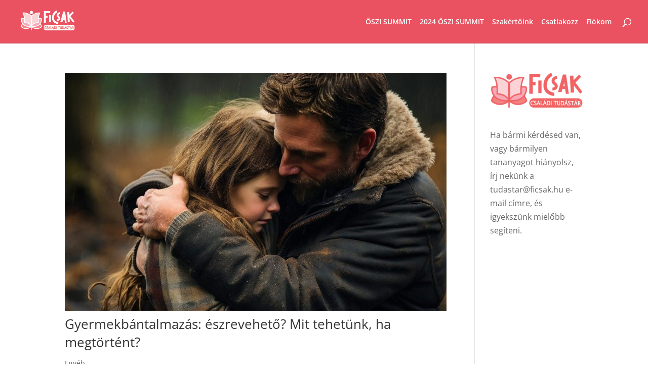

--- FILE ---
content_type: text/css
request_url: https://csaladitudastar.hu/wp-content/plugins/expert_list_plugin/css/styles.css?ver=c56d05ea72eaabbd2a2ca1cf09f72635
body_size: 219
content:
.expert-list {
    display: flex;
    flex-wrap: wrap;
    gap: 20px;
}

.expert-item {
    display: flex;
    border: 1px solid #ddd;
    padding: 20px;
    border-radius: 20px;
    background-color: #f9f9f9;
    width: calc(50% - 20px); /* 50% szélesség, kivéve a gap */
    box-sizing: border-box;
}

.expert-thumbnail {
    margin-right: 20px;
    min-width: 150px;
}

.expert-thumbnail img {
    border-radius: 20px;
}

.expert-info {
    display: flex;
    flex-direction: column;
}

.expert-title {
    font-size: 1.2em;
    margin: 0 0 10px;
}

.expert-excerpt {
    font-size: 1em;
}

.read-more-button {
    align-self: flex-start;
    padding: 5px 20px;
    background-color: #FE6A00;
    color: white;
    text-decoration: none;
    border-radius: 50px;
    margin-top: 10px;
}

.read-more-button:hover {
    background-color: #db5b00;
}

@media (max-width: 768px) {
    .expert-item {
        width: 100%;
        flex-direction: column;
    }
}

--- FILE ---
content_type: text/css
request_url: https://csaladitudastar.hu/wp-content/themes/csaladitudastar/style.css?ver=4.27.4
body_size: 356
content:
/**
 * Theme Name:     Csaladitudastar
 * Author:         Csaladitudastar
 * Template:       Divi
 * Text Domain:	   csaladitudastar
 * Description:    csaladitudastar.hu
 */



.wpcf7 input[type="text"], .wpcf7 input[type="url"], .wpcf7 input[type="email"], .wpcf7 input[type="tel"] {
    padding: 15px;
	background-color: #eee;
	border-width: 0;
    border-radius: 0;
}
.wpcf7-submit {
    padding: 10px 15px;
	color: #ffffff!important;
    border-color: rgba(0,0,0,0);
    background-color: #EA5261;
	cursor: pointer;
}


[data-class="wpcf7cf_group"] {
    padding-bottom: 20px;
}



.ld-status-icon {
  background-image: url('https://csaladitudastar.hu/wp-content/uploads/2022/03/cropped-fav-32x32.png');
  background-size: cover;
  width: 26px;
  height: 26px;
border: 0px !important;
}



/* INCOMPLETE QUIZ */
.learndash-wrapper .ld-quiz-incomplete.ld-status-icon {
	background: #fff;
	border: 4px solid #e2e7ed;
}
.ld-quiz-incomplete .ld-icon-quiz:before {
	content: "";
}

/* COMPLETED QUIZ */
.ld-quiz-complete .ld-icon-quiz:before {
	content: "\e906";
}
.learndash-wrapper .ld-status-icon.ld-quiz-complete .ld-icon {
	font-size: 1em;
	color: #fff;
}
.learndash-wrapper .ld-quiz-complete {
	background-color: #019e7c;
}